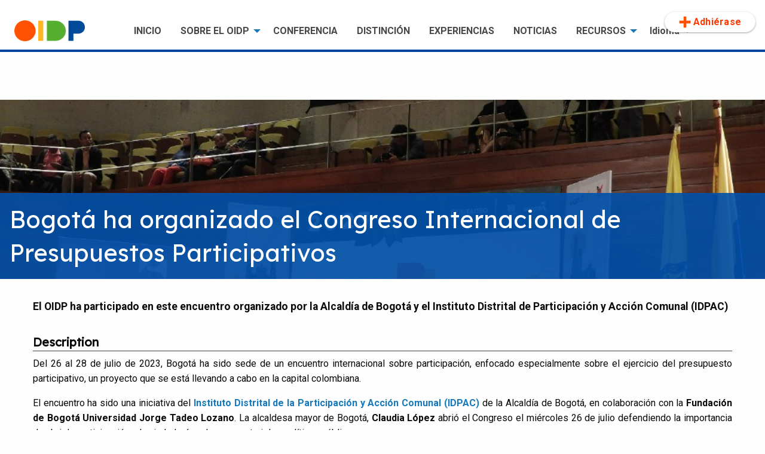

--- FILE ---
content_type: text/html; charset=UTF-8
request_url: https://oidp.net/es/publication.php?id=1911
body_size: 6014
content:

<!doctype html>
<html class="no-js" lang="en" dir="ltr">

<head>
    <meta charset="utf-8">
    <meta http-equiv="x-ua-compatible" content="ie=edge">
    <meta name="viewport" content="width=device-width, initial-scale=1.0">
    <title>OIDP</title>
    <link rel="stylesheet" href="css/foundation.css">
    <link rel="stylesheet" href="css/app.css">
    <link href="https://fonts.googleapis.com/css?family=Overpass:400,700,900" rel="stylesheet">
    <link href="https://fonts.googleapis.com/css?family=Roboto:400,700" rel="stylesheet">
    <link
        href="https://fonts.googleapis.com/css2?family=Red+Hat+Display:ital,wght@0,400;0,500;0,700;0,900;1,400;1,500;1,700;1,900&display=swap"
        rel="stylesheet">
    <link href="https://fonts.googleapis.com/css2?family=Lexend+Deca&display=swap" rel="stylesheet">
    <link rel="stylesheet" href="https://use.fontawesome.com/releases/v5.0.12/css/all.css"
        integrity="sha384-G0fIWCsCzJIMAVNQPfjH08cyYaUtMwjJwqiRKxxE/rx96Uroj1BtIQ6MLJuheaO9" crossorigin="anonymous">
    <script src="https://use.fontawesome.com/681f91f13f.js"></script>
    <link rel="icon" type="image/png" href="https://oidp.net/distincio/img/eye.png" />
    <meta name="description"
        content="La Distinción Buena Práctica en Participación Ciudadana es un premio que otorga el OIDP para reconocer políticas que implementan gobiernos locales.">
    <style>
        card {
            border: 1px solid #FF6C00;
        }
    </style>
</head>
<!-- Piwik -->
<script type="text/javascript">
  var _paq = _paq || [];
  _paq.push(['trackPageView']);
  _paq.push(['enableLinkTracking']);
  (function() {
    var u="//oidp.net/analytics/";
    _paq.push(['setTrackerUrl', u+'piwik.php']);
    _paq.push(['setSiteId', '1']);
    var d=document, g=d.createElement('script'), s=d.getElementsByTagName('script')[0];
    g.type='text/javascript'; g.async=true; g.defer=true; g.src=u+'piwik.js'; s.parentNode.insertBefore(g,s);
  })();
</script>
<noscript><p><img src="//oidp.net/analytics/piwik.php?idsite=1" style="border:0;" alt="" /></p></noscript>
<!-- End Piwik Code --><style>
        .structure {
            font-weight: bold;
            font-size: 1.25rem;
            border-bottom: 1px solid #3E3F3E;
        }

        h4 {
            font-weight: bold;
            font-size: 1.1rem;
        }

        .sinopsis {
            font-weight: bold;
            font-size: 1.1rem !important;
            margin-bottom: 2rem;
        }

        .structure {
            margin-top:1rem;
        }

        .jury {
            margin-top: 0;
            padding-top:0;
        }

        .title {
            position: relative !important;
            min-height: 300px;
            margin-bottom: 2rem;
        }

        .title h2 {
            position: absolute !important;
            bottom: 0rem;
            color: white;
            background-color: rgb(0, 80, 169,0.9);
            padding: 1rem;
            margin: 0;
        }
    </style>
<body>
    <div class="title-bar" data-responsive-toggle="content-menu" data-hide-for="medium">
    <button class="menu-icon" type="button" data-toggle></button>
    <div class="title-bar-title">Menu</div>
</div>
<div data-sticky-container>
    <div data-sticky data-options="marginTop:0;" style="width:100%;z-index: 10000;">
        <div class="top-bar language-cont" id="content-menu">
            <!--    <div class="top-bar-left" style="text-align: left; padding-left: 300px; line-height: 70px;"> -->
            <div class="top-bar-left menu-princ">
                <ul class="vertical medium-horizontal dropdown menu" data-responsive-menu="drilldown medium-dropdown"
                    data-back-button='<li class="js-drilldown-back"><a>&nbsp</a></li>' data-dropdown-menu>
                    <li class="menu-element hide-for-small-only" style="max-width:200px"><a href="index.php"><img
                                src="../img/logo-oidp.png" alt="logo OIDP" style="width: 70%;" /></a></li>
                    <li class="menu-element" class="active"><a href="index.php">INICIO</a></li>
                    <li class="menu-element"><a href="#">SOBRE EL OIDP</a>
                        <ul class="menu vertical">
                            <li><a href="about.php">OIDP</a></li>
                            <li><a href="our-history.php">Nuestra historia</a></li>
                            <li><a href="structure.php">Estructura</a></li>
                            <li><a href="members.php">Miembros</a></li>
                            <li><a href="../docs/oidp.triptic.es.pdf" target="_blank">El OIDP en 2 minutos</a></li>
                        </ul>
                    </li>
                    <li><a href="conference.php">CONFERENCIA</a></li>
                    <li><a href="https://oidp.net/distinction/es/" target="_blank">DISTINCIÓN</a></li>
                    <!--   <li class="menu-element" id="jurado"><a href="index.php">MEMBERS</a></li>  -->
                    <li class="menu-element"><a href="practices.php">EXPERIENCIAS</a></li>
                    <li class="menu-element"><a href="news.php">NOTICIAS</a></li>
                    <li class="menu-element"><a href="index.php">RECURSOS</a>
                        <ul class="menu">
                            <li><a href="publications.php">Publicaciones</a></li>
                            <li><a href="links.php">Enlaces</a></li>
                             <li><a href="covid19/">COVID-19</a></li>
                             <li><a href="cambio-climatico/">Cambio climático</a></li>
                        </ul>
                    </li>
                    <li class="menu-element" style="margin-left: 3rem;"><a href="../index.php">Idioma</a>
                        <ul class="menu">
                            <li><a href="#">Español</a></li>
                            <li><a href="../en/publication.php?id=1911">Inglés</a></li>
                            <li><a href="../fr/publication.php?id=1911">Francés</a></li>
                            <li><a href="../pt/publication.php?id=1911">Portugués</a></li>
                            
                        </ul>
                    </li>
                            <li class="menu-element" style="position: absolute; right: 1rem; top:20px">
	                 <a href="https://oidp.net/es/form.php" style="color: #FF3A00; line-height: 20px; 
    box-shadow: 0 1px 2px 0 rgb(60 64 67 / 30%), 0 1px 3px 1px rgb(60 64 67 / 15%);
    -webkit-font-smoothing: antialiased;

    letter-spacing: .25px;
    -webkit-align-items: center;
    align-items: center;
    background-color: #fff;
    background-image: none;
    -webkit-border-radius: 24px;
    border-radius: 24px;

    display: -webkit-inline-box;
    display: -webkit-inline-flex;
    display: inline-flex;

    overflow: hidden;
    padding: 7px 24px 7px 24px;
    text-transform: none;"><img src="https://oidp.net/img/mas_menu.png" width="20px" align="left"> Adhiérase</a>
                    </li>
                </ul>
            </div>
        </div>
    </div>
</div>    <div class="row expanded" style="border-top:4px solid #00429F; padding-top: 5rem; padding-bottom:3rem;">
        <div class="row expanded content title">
            <h2>Bogotá ha organizado el Congreso Internacional de Presupuestos Participativos</h2>
        </div>
        <div class="row content">


            <div class="columns small-12 medium-12 large-12">
                                <p class="sinopsis">
                    El OIDP ha participado en este encuentro organizado por la Alcald&iacute;a de Bogot&aacute; y el Instituto Distrital de Participaci&oacute;n y Acci&oacute;n Comunal (IDPAC)                </p>
                
                
                

                
                <div class="objectives description">
                    <h4 class="structure">Description</h4>
                    <p id="docs-internal-guid-dacc7c39-ac32-c33a-6825-3e505adf6e16" style="text-align: justify;">Del 26 al 28 de julio de 2023, Bogot&aacute; ha sido sede de un encuentro internacional sobre participaci&oacute;n, enfocado especialmente sobre el ejercicio del presupuesto participativo, un proyecto que se est&aacute; llevando a cabo en la capital colombiana.</p>
<p style="text-align: justify;">El encuentro ha sido una iniciativa del <a href="https://www.participacionbogota.gov.co/"><strong>Instituto Distrital de la Participaci&oacute;n y Acci&oacute;n Comunal (IDPAC)</strong></a> de la Alcald&iacute;a de Bogot&aacute;, en colaboraci&oacute;n con la <strong>Fundaci&oacute;n de Bogot&aacute; Universidad Jorge Tadeo Lozano</strong>. La alcaldesa mayor de Bogot&aacute;, <strong>Claudia L&oacute;pez</strong> abri&oacute; el Congreso el mi&eacute;rcoles 26 de julio defendiendo la importancia de abrir la participaci&oacute;n a la ciudadan&iacute;a y de co-construir las pol&iacute;ticas p&uacute;blicas.</p>
<p style="text-align: justify;"><img src="https://www.oidp.net/img/repo/file_73785090016240.jpg" alt="" width="1024" height="576" /></p>
<p style="text-align: justify;"><span id="docs-internal-guid-4b7a053c-ac33-ff5c-26be-71dc4dc209f7">A lo largo de los tres d&iacute;as hubo conferencias, mesas de experiencias y talleres de trabajo, donde las y los expertos locales e internacionales, y actores de la sociedad civil intercambiaron experiencias y reflexiones sobre c&oacute;mo mejorar la implementaci&oacute;n del presupuesto participativo como herramienta para la transformaci&oacute;n urbana y la mejora de la calidad de vida de los habitantes.</span></p>
<p style="text-align: justify;"><img src="https://www.oidp.net/img/repo/file_61525055205064.jpg" alt="" width="1024" height="576" /></p>
<p id="docs-internal-guid-3f4c4a06-ac34-a840-b739-e0f6997bbc0e" style="text-align: justify;">El coordinador del OIDP, <strong>Adri&agrave; Duarte</strong>, intervino el d&iacute;a 27 como orador invitado en este encuentro con una ponencia sobre democracia y presupuesto participativo. Nuestro coordinador tambi&eacute;n particip&oacute; en una mesa de trabajo con representantes de las juntas de acci&oacute;n comunal y miembros de la sociedad civil bogotana.</p>
<p style="text-align: justify;"><img src="https://www.oidp.net/img/repo/file_73722529447086.jpg" alt="" width="2048" height="1536" /></p>
<p id="docs-internal-guid-f9125ddb-ac35-6601-b89c-46412146dffc" style="text-align: justify;">Los panelistas internacionales tuvieron la oportunidad de realizar visitas sobre el terreno de proyectos implementados gracias al presupuesto participativo en la ciudad: un centro vecinal donde se implementan actividades para mujeres ind&iacute;genas, un jard&iacute;n vertical, un skatepark en un &aacute;rea anteriormente degradada por el micro consumo de drogas y un eco-barrio con distintos proyectos apoyados por el presupuesto participativo.</p>
<p style="text-align: justify;">Bogot&aacute; es miembro promotor del OIDP.<a href="https://www.oidp.net/es/publication.php?id=1909"> Aqu&iacute; </a>puedes leer la entrevista que realizamos recientemente al director del IDPAC, Alexander Reina.</p>
<ul>
<li>M&aacute;s informaci&oacute;n:&nbsp;<a id="docs-internal-guid-7307d623-ac36-b959-9211-6dbeab0efce6" style="text-align: start; -webkit-text-size-adjust: auto; text-decoration: none;" href="https://congresointernacional.participacionbogota.gov.co/"><span style="font-size: 12pt; font-family: Calibri, sans-serif; color: #1155cc; background-color: #ffffff; font-variant-ligatures: normal; font-variant-east-asian: normal; font-variant-position: normal; text-decoration: underline; text-decoration-skip-ink: none; vertical-align: baseline; white-space: pre-wrap;">https://congresointernacional.participacionbogota.gov.co/</span></a></li>
</ul>                </div>

                                                <div class="row">
                    <div class="small-12 column" style="text-align: right">
                        <ul class="button-group">
                                                                                </ul>
                    </div>

                </div>
            </div>
</div>
</div>


    <div class="row expanded footer-2">
    <div class="row coordinates">
        <div class="medium-3 columns">
            <!-- Begin Mailchimp Signup Form -->
            <link href="//cdn-images.mailchimp.com/embedcode/slim-10_7.css" rel="stylesheet" type="text/css">
            <style type="text/css">
                #mc_embed_signup {
                    background: transparent;
                    clear: left;
                    color: white;
                    font: 14px Roboto, Arial, sans-serif;
                }

                #mc_embed_signup form {
                    display: block;
                    position: relative;
                    text-align: left;
                    padding: 0 !important;
                    margin-bottom: 1.5rem;
                }

                #mc_embed_signup label {
                    padding: 0 !important;
                }

    /* Add your own Mailchimp form style overrides in your site stylesheet or in this style block.
We recommend moving this block and the preceding CSS link to the HEAD of your HTML file. */
</style>
<div id="mc_embed_signup">
<form action="https://gmail.us11.list-manage.com/subscribe/post?u=ebd768df484cde950c6cfcd22&amp;id=fbcdb58aa8" method="post" id="mc-embedded-subscribe-form" name="mc-embedded-subscribe-form" class="validate" target="_blank" novalidate>
    <div id="mc_embed_signup_scroll">
    <label for="mce-EMAIL" style="color: white;">Newsletter</label>
	<input type="email" value="" name="EMAIL" class="email" id="mce-EMAIL" placeholder="email" required>
    <ul style="position: absolute; left: -5000px;" aria-hidden="true">
        <li>
            <input type="checkbox" value="4" name="group[31416][4]" id="mce-group[31416]-31416-0" checked>
            <label for="mce-group[31416]-31416-0">es_audience</label>
        </li>
        <li>
            <input type="checkbox" value="8" name="group[31416][8]" id="mce-group[31416]-31416-1" >
            <label for="mce-group[31416]-31416-1">ca_audience</label>
        </li>
    </ul>
    <!-- real people should not fill this in and expect good things - do not remove this or risk form bot signups-->
    <div style="position: absolute; left: -5000px;" aria-hidden="true"><input type="text" name="b_ebd768df484cde950c6cfcd22_fbcdb58aa8" tabindex="-1" value=""></div></div>
    <div class="clear"><input type="submit" value="Subscribir" name="subscribe" id="mc-embedded-subscribe" class="button" style="background-color: white; color:#0046AF;"></div>
    
    <p style="font-size: 12px">Antes de suscribirte consulta nuestra  
    <a href="https://www.uclg.org/es/privacidad" target="_blank" style="text-decoration: underline">Política de privacidad</a></p>
</form>

</div>

<!--End mc_embed_signup-->
        </div>
        <div class="medium-3 columns">
            Secretaría Técnica OIDP<br />
            c/Avinyó 15<br />
            08002 Barcelona<br /><br />
        </div>
        <div class="medium-3 columns">
            <a href="mailto:oidp@uclg.org">oidp@uclg.org</a><br />
            <a href="https://www.oidp.net">www.oidp.net</a>
        </div>
        <div class="medium-3 columns" style="position:relative;">
            <a href="https://www.facebook.com/oidporg" target="_blank"><i
                    class="fa fa-facebook-square fa-2x" aria-hidden="true" style="margin-right:0.5rem"></i></a>
            <a href="https://www.youtube.com/channel/UCI5qUcT3TPfisyarEYwemVg" target="_blank"><i
                    class="fa fa-youtube-square fa-2x" aria-hidden="true" style="margin-right:0.5rem"></i></a>
            <a href="https://x.com/oidp_org" target="_blank"><i class="fab fa-twitter-square fa-2x" style="margin-right:0.5rem"></i></a>
            <a href="https://www.instagram.com/oidp_org/" target="_blank"><i class="fab fa-instagram fa-2x" style="margin-right:0.5rem"></i></a>

            <a href="https://www.linkedin.com/company/international-observatory-on-participatory-democracy" target="_blank">
                <img src="../img/in.png" style="margin-right: 0.5rem; vertical-align:top; width:29px; "></a>
            <a href="https://www.flickr.com/photos/142595820@N04/" target="_blank"><i class="fa fa-flickr fa-2x"
                    aria-hidden="true" style="margin-right:0.5rem"></i></a>
            <a href="https://oidp.net/rss/rss1.php" target="_blank"><i class="fas fa-rss-square fa-2x"></i></a>

        </div>
    </div>
</div>


<div class="row expanded footer-3">
    <div class="row">
        <div class="medium-2 small-6 columns" style="margin-bottom: 2rem;">
            &nbsp;<br />
            <a href="https://www.barcelona.cat" target="_blank"><img src="../img/AJBCN_Sign_Com_Vermell_Transparent.svg" width="95%"
                    alt="logo Ajuntament de Barcelona" /></a>
        </div>
        <div class="medium-10 small-12 columns colaboradors">
            EN COLABORACIÓN CON<br />
            <div class="medium-2 small-6 column" style="margin-bottom: 2rem;">
                <a href="https://www.uclg.org/" target="_blank"><img src="https://oidp.net/img/cglu.png"
                        style="width: 100%" alt="logo" /></a>
            </div>
            <div class="medium-10 small-12 columns">
                <div class="row">
                    <div class="medium-4 small-6 column" style="margin-bottom: 1rem;">
                        <a href="http://ocpm.qc.ca/" target="_blank"><img src="https://oidp.net/img/montreal.png"
                                style="height: 55px" alt="logo" /></a>
                    </div>
                    <div class="medium-4 small-6 end column" style="margin-bottom: 1rem;">
                        <a href="https://skr.se/skr/englishpages.411.html" target="_blank"><img
                                src="https://oidp.net/img/SKR.jpg" style="height: 60px" alt="logo " /></a>
                    </div>
                    <div class="medium-4 small-6 end column" style="margin-bottom: 1rem;">
                        <a href="https://www.lyon.fr/" target="_blank"><img src="https://oidp.net/img/lyon.png"
                                style="height: 50px" alt="logo " /></a>
                    </div>
                </div>
                <div class="row">
                    <div class="medium-4 small-6 column">
                        <a href="https://www.grenoble.fr/" target="_blank"><img src="https://oidp.net/img/grenoble.png"
                                style="height: 110px" alt="logo " /></a>
                    </div>
                     <div class="medium-4 small-6 end column">
                        <a href="https://www.cm-valongo.pt/" target="_blank"><img src="https://oidp.net/img/valongo25.png"
                                style="height: 60px; width:auto; margin-top:15px" alt="logo " /></a>
                    </div>
                </div>
            </div>
        </div>
    </div>
</div>
    <script src="js/vendor/jquery.js"></script>
    <script src="js/vendor/what-input.js"></script>
    <script src="js/vendor/foundation.js"></script>
    <script src="js/app.js"></script>

    <script>
            $(document).ready(function () {
            var imageUrl = $('.description').find('img').attr('src');
            $('.title').css('background-image', 'url(' + imageUrl + ')'); 
            $('.title').css("background-size", "cover"); 
        });
        </script>
</body>
</html>

--- FILE ---
content_type: image/svg+xml
request_url: https://oidp.net/img/AJBCN_Sign_Com_Vermell_Transparent.svg
body_size: 2954
content:
<svg id="Capa_1" data-name="Capa 1" xmlns="http://www.w3.org/2000/svg" viewBox="0 0 4216.69 1080"><defs><style>.cls-1{fill:#ff2828;}</style></defs><path class="cls-1" d="M270,270H474.87c124.5,0,186,58.64,186,147.67,0,54.65-25.33,102.43-86.86,121.61v1.81c65.51,17,94.1,64.06,94.1,117.63,0,91.21-59.36,151.29-181,151.29H270ZM485,505.26c68,0,94.83-37.64,94.83-84.69s-25.34-82.52-99.9-82.52H352.53V505.26Zm.73,236.7c70.94,0,99.89-36.19,99.89-84.69s-31.13-84-100.62-84H352.53V742Z"/><path class="cls-1" d="M695.65,702.15C695.65,630.49,746,598.28,824.5,582l73.11-15.2c32.58-6.88,42.71-18.82,42.71-39.81,0-36.2-28.23-55.74-72.38-55.74-52.48,0-109.31,27.87-151.29,64.06h-2.17V458.21c33.29-29.32,91.2-53.57,155.63-53.57,84.69,0,149.84,39.81,149.84,129.57V810H940.32V753.55h-1.44c-28.6,50.3-75.65,63.7-118,63.7C740.53,817.25,695.65,770.19,695.65,702.15Zm244.67-56.46V604.43h-1.44c-8.33,10.86-25,18.46-47.06,22.8l-54.29,11.22C791.93,647.86,776,671,776,700.7c0,34.75,21.72,56.47,63.34,56.47C900.51,757.17,940.32,710.11,940.32,645.69Z"/><path class="cls-1" d="M1069.18,411.88h79.62v64.06h1.45c26.42-55,65.87-71.3,104.24-71.3a123,123,0,0,1,44.88,8.33v76.36h-2.9c-14.84-6.87-31.12-10.49-50-10.49-57.54,0-97.72,34-97.72,123.42V810h-79.62Z"/><path class="cls-1" d="M1297.92,610.94c0-123.78,78.91-206.3,195.45-206.3,44.88,0,100.62,14.48,128.12,45.61v75.28h-2.89c-23.17-28.23-64.43-55-118.72-55-79.62,0-119.44,57.91-119.44,140.43s39.82,140.44,119.44,140.44c54.29,0,95.55-26.79,118.72-55h2.89v75.28c-27.5,31.13-83.24,45.61-128.12,45.61C1376.83,817.25,1297.92,734.73,1297.92,610.94Z"/><path class="cls-1" d="M1643.21,610.22c0-123.06,72.39-205.58,188.93-205.58,117.27,0,181.7,79.63,181.7,195.45v35.47H1726.46c5.07,76.73,43.79,115.09,120.16,115.09,67.32,0,117.27-25.33,140.43-54.29h2.9v75.28c-27.51,31.13-91.93,45.61-143.33,45.61C1717.77,817.25,1643.21,734,1643.21,610.22Zm295.34-34c-3.62-71.3-39.09-107.14-106.41-107.14-66.23,0-102.06,35.84-106,107.14Z"/><path class="cls-1" d="M2051.48,270h79.63V810h-79.63Z"/><path class="cls-1" d="M2171.65,610.22c0-123.06,81.43-205.58,198-205.58s198,82.52,198,205.58c0,123.78-81.43,207-198,207S2171.65,734,2171.65,610.22Zm313.43,0c0-89-42.34-141.16-115.45-141.16s-115.46,52.12-115.46,141.16c0,90.48,42.34,142.6,115.46,142.6S2485.08,700.7,2485.08,610.22Z"/><path class="cls-1" d="M2608.15,411.88h79.62v56.46h1.45c27.87-47,74.92-63.7,123.06-63.7,86.14,0,152.73,53.21,152.73,166.49V810h-79.62V580.18c0-70.22-37.28-111.12-95.91-111.12-61.17,0-101.71,44.89-101.71,115.46V810h-79.62Z"/><path class="cls-1" d="M2999.77,702.15c0-71.66,50.3-103.87,128.85-120.16l73.11-15.2c32.57-6.88,42.7-18.82,42.7-39.81,0-36.2-28.23-55.74-72.38-55.74-52.48,0-109.31,27.87-151.29,64.06h-2.17V458.21c33.29-29.32,91.21-53.57,155.63-53.57,84.69,0,149.84,39.81,149.84,129.57V810h-79.63V753.55H3243c-28.6,50.3-75.65,63.7-118,63.7C3044.65,817.25,2999.77,770.19,2999.77,702.15Zm244.66-56.46V604.43H3243c-8.33,10.86-25,18.46-47.06,22.8l-54.29,11.22c-45.6,9.41-61.52,32.57-61.52,62.25,0,34.75,21.71,56.47,63.33,56.47C3204.62,757.17,3244.43,710.11,3244.43,645.69Z"/><g id="Rodo"><path class="cls-1" d="M3711.26,203.55c-4,1.3-6.85,5.09-8,10,3.87,3.23,8.3,4.67,12.41,3.32s6.77-5.06,8-9.9h0c-.86,4.86.18,9.48,3.33,12.35s7.79,3.37,12.6,2c.91-5-.14-9.59-3.31-12.49s-7.73-3.29-12.56-1.88c4.8-1.8,8.11-5,9-9.08s-.89-8.41-4.54-12c-4.76,1.72-8.2,4.9-9.11,9s1,8.44,4.56,12c-3.8-3.29-8.3-4.67-12.32-3.35m68.11,10.75c1.74-3.91.8-8.47-2.07-12.66-5,.73-9,3.1-10.72,7s-.86,8.41,2.05,12.66c5-.68,9-3.12,10.74-7m-10.74,7c-3.06-4-7.22-6.33-11.44-5.88s-7.69,3.52-9.92,8.07c3.12,4,7.17,6.16,11.37,5.8s7.79-3.46,10-8m-92,582.81L3412.56,539.93l264.05-264.16L3940.78,539.9Zm145.57-412.48c-91.75-91.73-145.06-121.4-145.22-121.45l-.35-.17-.41.17c0,.05-54.88,31.33-147.83,124.18-91.75,91.82-121.53,145.15-121.53,145.15l-.24.42.24.39s31.37,55,124.26,147.93c91.75,91.71,145.08,121.46,145.08,121.46l.43.28.47-.28s54.94-31.33,147.8-124.19c91.76-91.85,121.57-145.14,121.59-145.26l.22-.36-.22-.37c0-.08-31.37-54.95-124.29-147.9m-439.11,137.5A10.93,10.93,0,1,0,3394,540a10.93,10.93,0,0,0-10.91-10.88m293.6,293.57a11,11,0,1,0,11,11,11,11,0,0,0-11-11m293.54-293.57A10.93,10.93,0,1,0,3981.15,540a10.93,10.93,0,0,0-10.94-10.88M3579,186.54c-4.4-3.63-7.05-8.44-7.05-13.64,0-11.25,12.1-20.36,27.07-20.36a35.19,35.19,0,0,1,10.06,1.46,31.48,31.48,0,0,0-.74,6.95,33.45,33.45,0,0,0,7,20.16l12.13-12.23a16.09,16.09,0,0,1-2.16-7.93c0-11.28,12.1-20.34,27-20.34a33.44,33.44,0,0,1,16.25,4v24.16h16.89V144.27a32.86,32.86,0,0,1,15.58-3.66c14.88,0,27,9.06,27,20.34a15.52,15.52,0,0,1-2.19,7.93L3738,181.11a33.13,33.13,0,0,0,6.18-27.11,35.21,35.21,0,0,1,10.1-1.46c14.94,0,27.08,9.11,27.08,20.36,0,5.2-2.67,10-7.1,13.64l11.92,12c7.49-6.66,12-15.69,12-25.59,0-20.59-19.66-37.26-44-37.26a51,51,0,0,0-17.88,3.2c-7.9-9.16-20.87-15.18-35.38-15.18a49.44,49.44,0,0,0-24.33,6.24,49.41,49.41,0,0,0-24.33-6.24c-14.5,0-27.36,6-35.42,15.18a50.47,50.47,0,0,0-17.83-3.2c-24.26,0-43.94,16.67-43.94,37.26,0,9.9,4.54,18.93,11.95,25.59Zm15.15,42.75c4.22.36,8.32-1.78,11.42-5.8-2.18-4.55-5.72-7.62-10-8.07s-8.26,1.86-11.33,5.88c2.17,4.53,5.7,7.59,9.88,8m70-28c-3.71,2.19-5.63,6.41-5.85,11.44,4.46,2.39,9.13,2.79,12.84.68S3676.82,207,3677,202h0c.16,5,2.15,9.28,5.79,11.39s8.34,1.71,12.77-.68c-.19-5-2.13-9.25-5.85-11.44s-8.25-1.75-12.71.7c4.28-2.67,7-6.47,7-10.71s-2.71-8-7-10.69c-4.3,2.67-7,6.47-7,10.69s2.68,8,7,10.71c-4.49-2.45-9.11-2.81-12.74-.7m12.57-89.07a11.43,11.43,0,1,0-11.51-11.42,11.41,11.41,0,0,0,11.51,11.42m-90.48,96.46c-1.74-3.9-5.75-6.27-10.72-7-2.87,4.19-3.85,8.75-2.08,12.66s5.79,6.32,10.79,7c2.76-4.25,3.76-8.8,2-12.66m30.24.17c-3.17,2.9-4.11,7.46-3.26,12.49,4.8,1.35,9.5.79,12.64-2s4.19-7.49,3.25-12.35c1.28,4.84,4.05,8.66,8.14,9.9s8.49-.09,12.27-3.32c-1.15-4.87-3.92-8.66-8-10s-8.4.06-12.2,3.27c3.58-3.46,5.37-7.77,4.49-11.9s-4.27-7.31-9-9c-3.63,3.55-5.4,7.85-4.6,12s4.36,7.28,9,9.08c-4.79-1.44-9.4-.9-12.63,1.88M3676.61,241a176.11,176.11,0,0,1,73.24,16.39l9.42-14.28a194.56,194.56,0,0,0-165.16.05l9.46,14.23a176.36,176.36,0,0,1,73-16.39m3.92,302.93h53.82V610.8h-53.82Zm-7.7-7.76h-53.75V469.31h53.75Zm0-93.73h-53.75v-92l-26.93,26.85V442.4h-64.92l-26.94,26.91h91.86v66.82H3433.44l-3.83,3.88,3.82,3.88h24.3v24.36l26.86,26.85V543.89h26.89V622l26.9,26.94v-105h26.91V675.76l26.91,26.86V543.89h26.88V729.5L3646,756.42V543.89h26.86V783.25l3.84,3.79,3.86-3.79V637.63h53.82v92l26.86-27v-65h64.94L3853,610.8h-91.8V543.89h158.62l3.94-4-3.78-3.77h-24.33V511.8l-26.91-26.88v51.21h-26.86V458L3815,431.15v105h-26.92V404.29l-26.86-26.91V536.13h-26.86V350.53l-26.9-26.86V536.13h-26.92V296.75l-3.76-3.88-3.94,3.94Z"/></g></svg>